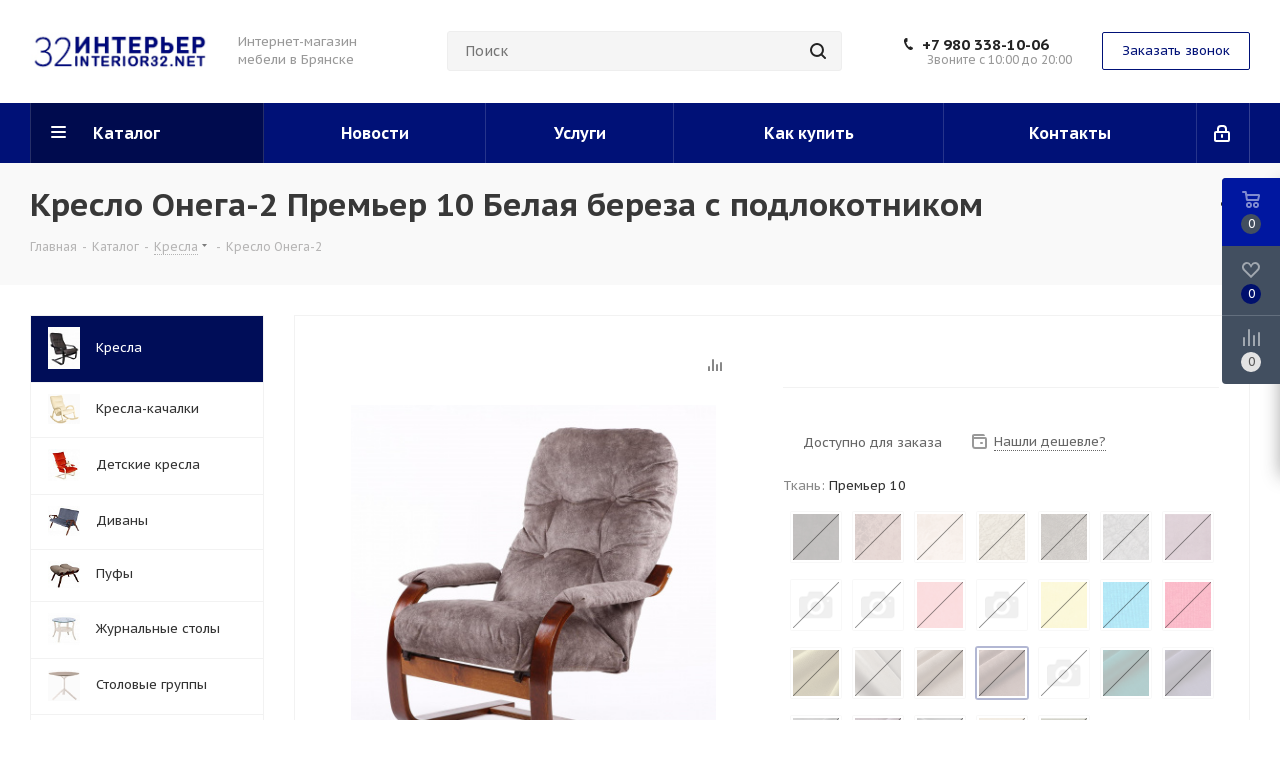

--- FILE ---
content_type: text/html; charset=UTF-8
request_url: https://interior32.net/bitrix/components/bitrix/catalog.bigdata.products/ajax.php?AJAX_ITEMS=undefined&RID=undefined
body_size: 2720
content:
<script>
			BX.cookie_prefix = 'BITRIX_SM';
			BX.cookie_domain = 'interior32.net';
			BX.current_server_time = '1768606237';

			if (!JCCatalogBigdataProducts.productsByRecommendation)
			{
				JCCatalogBigdataProducts.productsByRecommendation = [];
			}

			JCCatalogBigdataProducts.productsByRecommendation[3389] = "mostviewed";
JCCatalogBigdataProducts.productsByRecommendation[3390] = "mostviewed";
JCCatalogBigdataProducts.productsByRecommendation[3400] = "mostviewed";
JCCatalogBigdataProducts.productsByRecommendation[3426] = "mostviewed";
JCCatalogBigdataProducts.productsByRecommendation[3430] = "mostviewed";
JCCatalogBigdataProducts.productsByRecommendation[3504] = "mostviewed";
JCCatalogBigdataProducts.productsByRecommendation[3559] = "mostviewed";
JCCatalogBigdataProducts.productsByRecommendation[3625] = "mostviewed";
JCCatalogBigdataProducts.productsByRecommendation[3652] = "mostviewed";
JCCatalogBigdataProducts.productsByRecommendation[5057] = "mostviewed";


			BX.ready(function(){
				bx_rcm_adaptive_recommendation_event_attaching([{'productId':'3389','productUrl':'/catalog/divany/3389/','recommendationId':'mostviewed'},{'productId':'3390','productUrl':'/catalog/divany/3390/','recommendationId':'mostviewed'},{'productId':'3400','productUrl':'/catalog/divany/3400/','recommendationId':'mostviewed'},{'productId':'3426','productUrl':'/catalog/divany/3426/','recommendationId':'mostviewed'},{'productId':'3430','productUrl':'/catalog/divany/3430/','recommendationId':'mostviewed'},{'productId':'3504','productUrl':'/catalog/toppery/3504/','recommendationId':'mostviewed'},{'productId':'3559','productUrl':'/catalog/toppery/3559/','recommendationId':'mostviewed'},{'productId':'3625','productUrl':'/catalog/namatrasniki/3625/','recommendationId':'mostviewed'},{'productId':'3652','productUrl':'/catalog/namatrasniki/3652/','recommendationId':'mostviewed'},{'productId':'5057','productUrl':'/catalog/odeyala/odeyala_dlya_vzroslykh/5057/','recommendationId':'mostviewed'}], 'bigdata_recommended_products_Zz2YMH_items');
			});
		</script><!--'start_frame_cache_Zz2YMH'-->		<input type="hidden" name="bigdata_recommendation_id" value="">
			<span id="bigdata_recommended_products_Zz2YMH_items" class="bigdata_recommended_products_items flexslider loading_state shadow border custom_flex top_right" data-plugin-options='{"animation": "slide", "animationSpeed": 600, "directionNav": true, "controlNav" :false, "animationLoop": true, "slideshow": false, "controlsContainer": ".tabs_slider_navigation.RECOMENDATION_nav", "counts": [4,3,3,2,1]}'>
		<ul class="tabs_slider RECOMENDATION_slides slides catalog_block">
																	<li class="catalog_item visible js-notice-block" id="bx_1182278561_33893389">
																			<div class="inner_wrap">
						<div class="image_wrapper_block js-notice-block__image">
								<div class="stickers">
																																			</div>								
																	<div class="like_icons">
																															<div class="compare_item_button">
												<span title="Сравнить" class="compare_item to" data-iblock="41" data-item="3389" ><i></i></span>
												<span title="В сравнении" class="compare_item in added" style="display: none;" data-iblock="41" data-item="3389"><i></i></span>
											</div>
																													</div>
																																										<a href="/catalog/divany/3389/" class="thumb shine">
									
																	<img class="img-responsive " src="/upload/iblock/c80/c80b782fee292ebda65ea229df91dea5.jpeg" alt="Диван &quot;Монако-1&quot;" title="Диван &quot;Монако-1&quot;" />
																		</a>
													<div class="fast_view_block" data-event="jqm" data-param-form_id="fast_view" data-param-iblock_id="41" data-param-id="3389" data-param-fid="" data-param-item_href="%2Fcatalog%2Fdivany%2F3389%2F" data-name="fast_view">Быстрый просмотр</div>
																				
						</div>
						<div class="item_info">
							<div class="item_info--top_block">
								<div class="item-title js-notice-block__title">
									<a href="/catalog/divany/3389/" class="dark_link"><span>Диван &quot;Монако-1&quot;</span></a>
								</div>
																<div class="sa_block">
									<div class="item-stock  "  ><span class="icon stock stock_range_3"></span><span class="value">Доступно для заказа</span></div>								</div>
							</div>	
							<div class="item_info--bottom_block>">	
								<div class="cost prices clearfix">
																																				</div>
							</div>	
						</div>
						<div class="footer_button">
																<div class="counter_wrapp">
																				<div id="" class="button_block wide">
											<!--noindex-->
												<a class="btn btn-default transition_bg basket read_more" rel="nofollow" href="/catalog/divany/3389/" data-item="3389">Подробнее</a><span class="hidden" data-js-item-name="Диван &amp;quot;Монако-1&amp;quot;"></span>											<!--/noindex-->
										</div>
									</div>
													</div>
					</div>
									</li>
																				<li class="catalog_item visible js-notice-block" id="bx_1182278561_33903390">
																			<div class="inner_wrap">
						<div class="image_wrapper_block js-notice-block__image">
								<div class="stickers">
																																			</div>								
																	<div class="like_icons">
																															<div class="compare_item_button">
												<span title="Сравнить" class="compare_item to" data-iblock="41" data-item="3390" ><i></i></span>
												<span title="В сравнении" class="compare_item in added" style="display: none;" data-iblock="41" data-item="3390"><i></i></span>
											</div>
																													</div>
																																										<a href="/catalog/divany/3390/" class="thumb shine">
									
																	<img class="img-responsive " src="/upload/iblock/83b/83bef48008f97fdbceca6dd95aea1d8d.jpeg" alt="Диван &quot;Монако-1&quot;" title="Диван &quot;Монако-1&quot;" />
																		</a>
													<div class="fast_view_block" data-event="jqm" data-param-form_id="fast_view" data-param-iblock_id="41" data-param-id="3390" data-param-fid="" data-param-item_href="%2Fcatalog%2Fdivany%2F3390%2F" data-name="fast_view">Быстрый просмотр</div>
																				
						</div>
						<div class="item_info">
							<div class="item_info--top_block">
								<div class="item-title js-notice-block__title">
									<a href="/catalog/divany/3390/" class="dark_link"><span>Диван &quot;Монако-1&quot;</span></a>
								</div>
																<div class="sa_block">
									<div class="item-stock  "  ><span class="icon stock stock_range_3"></span><span class="value">Доступно для заказа</span></div>								</div>
							</div>	
							<div class="item_info--bottom_block>">	
								<div class="cost prices clearfix">
																																				</div>
							</div>	
						</div>
						<div class="footer_button">
																<div class="counter_wrapp">
																				<div id="" class="button_block wide">
											<!--noindex-->
												<a class="btn btn-default transition_bg basket read_more" rel="nofollow" href="/catalog/divany/3390/" data-item="3390">Подробнее</a><span class="hidden" data-js-item-name="Диван &amp;quot;Монако-1&amp;quot;"></span>											<!--/noindex-->
										</div>
									</div>
													</div>
					</div>
									</li>
																				<li class="catalog_item visible js-notice-block" id="bx_1182278561_34003400">
																			<div class="inner_wrap">
						<div class="image_wrapper_block js-notice-block__image">
								<div class="stickers">
																																			</div>								
																	<div class="like_icons">
																															<div class="compare_item_button">
												<span title="Сравнить" class="compare_item to" data-iblock="41" data-item="3400" ><i></i></span>
												<span title="В сравнении" class="compare_item in added" style="display: none;" data-iblock="41" data-item="3400"><i></i></span>
											</div>
																													</div>
																																										<a href="/catalog/divany/3400/" class="thumb shine">
									
																	<img class="img-responsive " src="/upload/iblock/3ab/3ab266329d3fb95a0cabdd4b81f39af3.jpeg" alt="Диван-кровать &quot;Цезарь&quot;" title="Диван-кровать &quot;Цезарь&quot;" />
																		</a>
													<div class="fast_view_block" data-event="jqm" data-param-form_id="fast_view" data-param-iblock_id="41" data-param-id="3400" data-param-fid="" data-param-item_href="%2Fcatalog%2Fdivany%2F3400%2F" data-name="fast_view">Быстрый просмотр</div>
																				
						</div>
						<div class="item_info">
							<div class="item_info--top_block">
								<div class="item-title js-notice-block__title">
									<a href="/catalog/divany/3400/" class="dark_link"><span>Диван-кровать &quot;Цезарь&quot;</span></a>
								</div>
																<div class="sa_block">
									<div class="item-stock  "  ><span class="icon stock stock_range_3"></span><span class="value">Доступно для заказа</span></div>								</div>
							</div>	
							<div class="item_info--bottom_block>">	
								<div class="cost prices clearfix">
																																				</div>
							</div>	
						</div>
						<div class="footer_button">
																<div class="counter_wrapp">
																				<div id="" class="button_block wide">
											<!--noindex-->
												<a class="btn btn-default transition_bg basket read_more" rel="nofollow" href="/catalog/divany/3400/" data-item="3400">Подробнее</a><span class="hidden" data-js-item-name="Диван-кровать &amp;quot;Цезарь&amp;quot;"></span>											<!--/noindex-->
										</div>
									</div>
													</div>
					</div>
									</li>
																				<li class="catalog_item visible js-notice-block" id="bx_1182278561_34263426">
																			<div class="inner_wrap">
						<div class="image_wrapper_block js-notice-block__image">
								<div class="stickers">
																																			</div>								
																	<div class="like_icons">
																															<div class="compare_item_button">
												<span title="Сравнить" class="compare_item to" data-iblock="41" data-item="3426" ><i></i></span>
												<span title="В сравнении" class="compare_item in added" style="display: none;" data-iblock="41" data-item="3426"><i></i></span>
											</div>
																													</div>
																																										<a href="/catalog/divany/3426/" class="thumb shine">
									
																	<img class="img-responsive " src="/upload/iblock/514/51403f3304bcaa0e29b0fb0bc0169057.jpeg" alt="Угловой диван &quot;Бостон&quot;" title="Угловой диван &quot;Бостон&quot;" />
																		</a>
													<div class="fast_view_block" data-event="jqm" data-param-form_id="fast_view" data-param-iblock_id="41" data-param-id="3426" data-param-fid="" data-param-item_href="%2Fcatalog%2Fdivany%2F3426%2F" data-name="fast_view">Быстрый просмотр</div>
																				
						</div>
						<div class="item_info">
							<div class="item_info--top_block">
								<div class="item-title js-notice-block__title">
									<a href="/catalog/divany/3426/" class="dark_link"><span>Угловой диван &quot;Бостон&quot;</span></a>
								</div>
																<div class="sa_block">
									<div class="item-stock  "  ><span class="icon stock stock_range_3"></span><span class="value">Доступно для заказа</span></div>								</div>
							</div>	
							<div class="item_info--bottom_block>">	
								<div class="cost prices clearfix">
																																				</div>
							</div>	
						</div>
						<div class="footer_button">
																<div class="counter_wrapp">
																				<div id="" class="button_block wide">
											<!--noindex-->
												<a class="btn btn-default transition_bg basket read_more" rel="nofollow" href="/catalog/divany/3426/" data-item="3426">Подробнее</a><span class="hidden" data-js-item-name="Угловой диван &amp;quot;Бостон&amp;quot;"></span>											<!--/noindex-->
										</div>
									</div>
													</div>
					</div>
									</li>
																				<li class="catalog_item visible js-notice-block" id="bx_1182278561_34303430">
																			<div class="inner_wrap">
						<div class="image_wrapper_block js-notice-block__image">
								<div class="stickers">
																																			</div>								
																	<div class="like_icons">
																															<div class="compare_item_button">
												<span title="Сравнить" class="compare_item to" data-iblock="41" data-item="3430" ><i></i></span>
												<span title="В сравнении" class="compare_item in added" style="display: none;" data-iblock="41" data-item="3430"><i></i></span>
											</div>
																													</div>
																																										<a href="/catalog/divany/3430/" class="thumb shine">
									
																	<img class="img-responsive " src="/upload/iblock/9b1/9b17349660c3e33eda7bac2c0994e235.jpeg" alt="Угловой диван &quot;Некст&quot;" title="Угловой диван &quot;Некст&quot;" />
																		</a>
													<div class="fast_view_block" data-event="jqm" data-param-form_id="fast_view" data-param-iblock_id="41" data-param-id="3430" data-param-fid="" data-param-item_href="%2Fcatalog%2Fdivany%2F3430%2F" data-name="fast_view">Быстрый просмотр</div>
																				
						</div>
						<div class="item_info">
							<div class="item_info--top_block">
								<div class="item-title js-notice-block__title">
									<a href="/catalog/divany/3430/" class="dark_link"><span>Угловой диван &quot;Некст&quot;</span></a>
								</div>
																<div class="sa_block">
									<div class="item-stock  "  ><span class="icon stock stock_range_3"></span><span class="value">Доступно для заказа</span></div>								</div>
							</div>	
							<div class="item_info--bottom_block>">	
								<div class="cost prices clearfix">
																																				</div>
							</div>	
						</div>
						<div class="footer_button">
																<div class="counter_wrapp">
																				<div id="" class="button_block wide">
											<!--noindex-->
												<a class="btn btn-default transition_bg basket read_more" rel="nofollow" href="/catalog/divany/3430/" data-item="3430">Подробнее</a><span class="hidden" data-js-item-name="Угловой диван &amp;quot;Некст&amp;quot;"></span>											<!--/noindex-->
										</div>
									</div>
													</div>
					</div>
									</li>
																				<li class="catalog_item visible js-notice-block" id="bx_1182278561_35043504">
																			<div class="inner_wrap">
						<div class="image_wrapper_block js-notice-block__image">
								<div class="stickers">
																																			</div>								
																	<div class="like_icons">
																															<div class="compare_item_button">
												<span title="Сравнить" class="compare_item to" data-iblock="41" data-item="3504" ><i></i></span>
												<span title="В сравнении" class="compare_item in added" style="display: none;" data-iblock="41" data-item="3504"><i></i></span>
											</div>
																													</div>
																																										<a href="/catalog/toppery/3504/" class="thumb shine">
									
																	<img class="img-responsive " src="/upload/iblock/3aa/3aa41eb3e7929f2fd1b4eb976dcf8b4c.jpg" alt="Топпер &quot;FOAM&quot;" title="Топпер &quot;FOAM&quot;" />
																		</a>
													<div class="fast_view_block" data-event="jqm" data-param-form_id="fast_view" data-param-iblock_id="41" data-param-id="3504" data-param-fid="" data-param-item_href="%2Fcatalog%2Ftoppery%2F3504%2F" data-name="fast_view">Быстрый просмотр</div>
																				
						</div>
						<div class="item_info">
							<div class="item_info--top_block">
								<div class="item-title js-notice-block__title">
									<a href="/catalog/toppery/3504/" class="dark_link"><span>Топпер &quot;FOAM&quot;</span></a>
								</div>
																<div class="sa_block">
									<div class="item-stock  "  ><span class="icon stock stock_range_3"></span><span class="value">Доступно для заказа</span></div>								</div>
							</div>	
							<div class="item_info--bottom_block>">	
								<div class="cost prices clearfix">
																																<div class="price" >
											</div>
																																	
																								</div>
							</div>	
						</div>
						<div class="footer_button">
															<a class="btn btn-default basket read_more" rel="nofollow" href="/catalog/toppery/3504/" data-item="3504">Подробнее</a><span class="hidden" data-js-item-name="Топпер &amp;quot;FOAM&amp;quot;"></span>													</div>
					</div>
									</li>
																				<li class="catalog_item visible js-notice-block" id="bx_1182278561_35593559">
																			<div class="inner_wrap">
						<div class="image_wrapper_block js-notice-block__image">
								<div class="stickers">
																																			</div>								
																	<div class="like_icons">
																															<div class="compare_item_button">
												<span title="Сравнить" class="compare_item to" data-iblock="41" data-item="3559" ><i></i></span>
												<span title="В сравнении" class="compare_item in added" style="display: none;" data-iblock="41" data-item="3559"><i></i></span>
											</div>
																													</div>
																																										<a href="/catalog/toppery/3559/" class="thumb shine">
									
																	<img class="img-responsive " src="/upload/iblock/643/643e0831b4dd65bb1ace9cbdf1b6bfbc.jpg" alt="Топпер &quot;LATEX&quot;" title="Топпер &quot;LATEX&quot;" />
																		</a>
													<div class="fast_view_block" data-event="jqm" data-param-form_id="fast_view" data-param-iblock_id="41" data-param-id="3559" data-param-fid="" data-param-item_href="%2Fcatalog%2Ftoppery%2F3559%2F" data-name="fast_view">Быстрый просмотр</div>
																				
						</div>
						<div class="item_info">
							<div class="item_info--top_block">
								<div class="item-title js-notice-block__title">
									<a href="/catalog/toppery/3559/" class="dark_link"><span>Топпер &quot;LATEX&quot;</span></a>
								</div>
																<div class="sa_block">
									<div class="item-stock  "  ><span class="icon stock stock_range_3"></span><span class="value">Доступно для заказа</span></div>								</div>
							</div>	
							<div class="item_info--bottom_block>">	
								<div class="cost prices clearfix">
																																<div class="price" >
											</div>
																																	
																								</div>
							</div>	
						</div>
						<div class="footer_button">
															<a class="btn btn-default basket read_more" rel="nofollow" href="/catalog/toppery/3559/" data-item="3559">Подробнее</a><span class="hidden" data-js-item-name="Топпер &amp;quot;LATEX&amp;quot;"></span>													</div>
					</div>
									</li>
																				<li class="catalog_item visible js-notice-block" id="bx_1182278561_36253625">
																			<div class="inner_wrap">
						<div class="image_wrapper_block js-notice-block__image">
								<div class="stickers">
																																			</div>								
																	<div class="like_icons">
																															<div class="compare_item_button">
												<span title="Сравнить" class="compare_item to" data-iblock="41" data-item="3625" ><i></i></span>
												<span title="В сравнении" class="compare_item in added" style="display: none;" data-iblock="41" data-item="3625"><i></i></span>
											</div>
																													</div>
																																										<a href="/catalog/namatrasniki/3625/" class="thumb shine">
									
																	<img class="img-responsive " src="/upload/iblock/cd3/cd33c5e801cf3539818f4f66f2b0019a.jpg" alt="Защитный наматрасник &quot;SonLine&quot;" title="Защитный наматрасник &quot;SonLine&quot;" />
																		</a>
													<div class="fast_view_block" data-event="jqm" data-param-form_id="fast_view" data-param-iblock_id="41" data-param-id="3625" data-param-fid="" data-param-item_href="%2Fcatalog%2Fnamatrasniki%2F3625%2F" data-name="fast_view">Быстрый просмотр</div>
																				
						</div>
						<div class="item_info">
							<div class="item_info--top_block">
								<div class="item-title js-notice-block__title">
									<a href="/catalog/namatrasniki/3625/" class="dark_link"><span>Защитный наматрасник &quot;SonLine&quot;</span></a>
								</div>
																<div class="sa_block">
									<div class="item-stock  "  ><span class="icon stock stock_range_3"></span><span class="value">Доступно для заказа</span></div>								</div>
							</div>	
							<div class="item_info--bottom_block>">	
								<div class="cost prices clearfix">
																																<div class="price" >
											</div>
																																	
																								</div>
							</div>	
						</div>
						<div class="footer_button">
															<a class="btn btn-default basket read_more" rel="nofollow" href="/catalog/namatrasniki/3625/" data-item="3625">Подробнее</a><span class="hidden" data-js-item-name="Защитный наматрасник &amp;quot;SonLine&amp;quot;"></span>													</div>
					</div>
									</li>
																				<li class="catalog_item visible js-notice-block" id="bx_1182278561_36523652">
																			<div class="inner_wrap">
						<div class="image_wrapper_block js-notice-block__image">
								<div class="stickers">
																																			</div>								
																	<div class="like_icons">
																															<div class="compare_item_button">
												<span title="Сравнить" class="compare_item to" data-iblock="41" data-item="3652" ><i></i></span>
												<span title="В сравнении" class="compare_item in added" style="display: none;" data-iblock="41" data-item="3652"><i></i></span>
											</div>
																													</div>
																																										<a href="/catalog/namatrasniki/3652/" class="thumb shine">
									
																	<img class="img-responsive " src="/upload/iblock/d8a/d8ad94310f96e0cce0612eb2418099d4.jpg" alt="Наматрасник &quot;AQUA STOP&quot;" title="Наматрасник &quot;AQUA STOP&quot;" />
																		</a>
													<div class="fast_view_block" data-event="jqm" data-param-form_id="fast_view" data-param-iblock_id="41" data-param-id="3652" data-param-fid="" data-param-item_href="%2Fcatalog%2Fnamatrasniki%2F3652%2F" data-name="fast_view">Быстрый просмотр</div>
																				
						</div>
						<div class="item_info">
							<div class="item_info--top_block">
								<div class="item-title js-notice-block__title">
									<a href="/catalog/namatrasniki/3652/" class="dark_link"><span>Наматрасник &quot;AQUA STOP&quot;</span></a>
								</div>
																<div class="sa_block">
									<div class="item-stock  "  ><span class="icon stock stock_range_3"></span><span class="value">Доступно для заказа</span></div>								</div>
							</div>	
							<div class="item_info--bottom_block>">	
								<div class="cost prices clearfix">
																																<div class="price" >
											</div>
																																	
																								</div>
							</div>	
						</div>
						<div class="footer_button">
															<a class="btn btn-default basket read_more" rel="nofollow" href="/catalog/namatrasniki/3652/" data-item="3652">Подробнее</a><span class="hidden" data-js-item-name="Наматрасник &amp;quot;AQUA STOP&amp;quot;"></span>													</div>
					</div>
									</li>
																				<li class="catalog_item visible js-notice-block" id="bx_1182278561_50575057">
																			<div class="inner_wrap">
						<div class="image_wrapper_block js-notice-block__image">
								<div class="stickers">
																																			</div>								
																	<div class="like_icons">
																															<div class="compare_item_button">
												<span title="Сравнить" class="compare_item to" data-iblock="41" data-item="5057" ><i></i></span>
												<span title="В сравнении" class="compare_item in added" style="display: none;" data-iblock="41" data-item="5057"><i></i></span>
											</div>
																													</div>
																																										<a href="/catalog/odeyala/odeyala_dlya_vzroslykh/5057/" class="thumb shine">
									
																	<img class="img-responsive " src="/upload/iblock/bc8/bc8b4d5fc1e4fdb1fb7306d4baef11f6.jpeg" alt="ОСКу-О-20  Одеяло &quot;Кукуруза&quot; 172х205 легкое" title="ОСКу-О-20  Одеяло &quot;Кукуруза&quot; 172х205 легкое" />
																		</a>
													<div class="fast_view_block" data-event="jqm" data-param-form_id="fast_view" data-param-iblock_id="41" data-param-id="5057" data-param-fid="" data-param-item_href="%2Fcatalog%2Fodeyala%2Fodeyala_dlya_vzroslykh%2F5057%2F" data-name="fast_view">Быстрый просмотр</div>
																				
						</div>
						<div class="item_info">
							<div class="item_info--top_block">
								<div class="item-title js-notice-block__title">
									<a href="/catalog/odeyala/odeyala_dlya_vzroslykh/5057/" class="dark_link"><span>ОСКу-О-20  Одеяло &quot;Кукуруза&quot; 172х205 легкое</span></a>
								</div>
																<div class="sa_block">
									<div class="item-stock  "  ><span class="icon stock stock_range_3"></span><span class="value">Доступно для заказа</span></div>								</div>
							</div>	
							<div class="item_info--bottom_block>">	
								<div class="cost prices clearfix">
																																				</div>
							</div>	
						</div>
						<div class="footer_button">
																<div class="counter_wrapp">
																				<div id="" class="button_block wide">
											<!--noindex-->
												<a class="btn btn-default transition_bg basket read_more" rel="nofollow" href="/catalog/odeyala/odeyala_dlya_vzroslykh/5057/" data-item="5057">Подробнее</a><span class="hidden" data-js-item-name="ОСКу-О-20  Одеяло &amp;quot;Кукуруза&amp;quot; 172х205 легкое"></span>											<!--/noindex-->
										</div>
									</div>
													</div>
					</div>
									</li>
										</ul>
	</span>
	
	<script>
		$(document).ready(function(){
			$('.tabs li[data-code="RECOMENDATION"]').show();
			setBasketStatusBtn();
		})
	</script>
<!--'end_frame_cache_Zz2YMH'--><script>
	touchItemBlock('.catalog_item a');
		</script>
